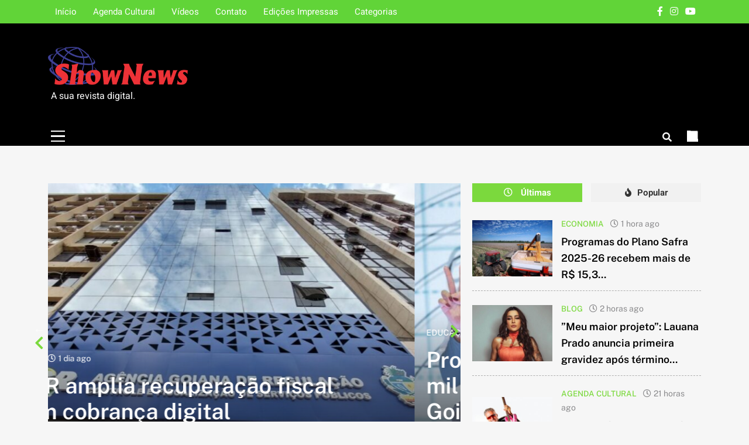

--- FILE ---
content_type: text/html; charset=UTF-8
request_url: https://revistashownews.com.br/blog/camara-de-goiania-conclui-testes-de-covid-19-com-53-casos-positivos-registrados/
body_size: 22771
content:
<!doctype html>
<html lang="pt-BR">
<head>
	<meta charset="UTF-8">
	<meta name="viewport" content="width=device-width, initial-scale=1">
	<link rel="profile" href="https://gmpg.org/xfn/11">
	<title>Câmara de Goiânia conclui testes de Covid-19 com 53 casos positivos registrados</title>
<meta name='robots' content='max-image-preview:large' />
<link rel='dns-prefetch' href='//www.googletagmanager.com' />
<link rel='dns-prefetch' href='//pagead2.googlesyndication.com' />
<link rel="alternate" type="application/rss+xml" title="Feed para  &raquo;" href="https://revistashownews.com.br/feed/" />
<link rel="alternate" type="application/rss+xml" title="Feed de comentários para  &raquo;" href="https://revistashownews.com.br/comments/feed/" />
<link rel="alternate" type="application/rss+xml" title="Feed de comentários para  &raquo; Câmara de Goiânia conclui testes de Covid-19 com 53 casos positivos registrados" href="https://revistashownews.com.br/blog/camara-de-goiania-conclui-testes-de-covid-19-com-53-casos-positivos-registrados/feed/" />
<script>
window._wpemojiSettings = {"baseUrl":"https:\/\/s.w.org\/images\/core\/emoji\/14.0.0\/72x72\/","ext":".png","svgUrl":"https:\/\/s.w.org\/images\/core\/emoji\/14.0.0\/svg\/","svgExt":".svg","source":{"concatemoji":"https:\/\/revistashownews.com.br\/wp-includes\/js\/wp-emoji-release.min.js?ver=6.4.7"}};
/*! This file is auto-generated */
!function(i,n){var o,s,e;function c(e){try{var t={supportTests:e,timestamp:(new Date).valueOf()};sessionStorage.setItem(o,JSON.stringify(t))}catch(e){}}function p(e,t,n){e.clearRect(0,0,e.canvas.width,e.canvas.height),e.fillText(t,0,0);var t=new Uint32Array(e.getImageData(0,0,e.canvas.width,e.canvas.height).data),r=(e.clearRect(0,0,e.canvas.width,e.canvas.height),e.fillText(n,0,0),new Uint32Array(e.getImageData(0,0,e.canvas.width,e.canvas.height).data));return t.every(function(e,t){return e===r[t]})}function u(e,t,n){switch(t){case"flag":return n(e,"\ud83c\udff3\ufe0f\u200d\u26a7\ufe0f","\ud83c\udff3\ufe0f\u200b\u26a7\ufe0f")?!1:!n(e,"\ud83c\uddfa\ud83c\uddf3","\ud83c\uddfa\u200b\ud83c\uddf3")&&!n(e,"\ud83c\udff4\udb40\udc67\udb40\udc62\udb40\udc65\udb40\udc6e\udb40\udc67\udb40\udc7f","\ud83c\udff4\u200b\udb40\udc67\u200b\udb40\udc62\u200b\udb40\udc65\u200b\udb40\udc6e\u200b\udb40\udc67\u200b\udb40\udc7f");case"emoji":return!n(e,"\ud83e\udef1\ud83c\udffb\u200d\ud83e\udef2\ud83c\udfff","\ud83e\udef1\ud83c\udffb\u200b\ud83e\udef2\ud83c\udfff")}return!1}function f(e,t,n){var r="undefined"!=typeof WorkerGlobalScope&&self instanceof WorkerGlobalScope?new OffscreenCanvas(300,150):i.createElement("canvas"),a=r.getContext("2d",{willReadFrequently:!0}),o=(a.textBaseline="top",a.font="600 32px Arial",{});return e.forEach(function(e){o[e]=t(a,e,n)}),o}function t(e){var t=i.createElement("script");t.src=e,t.defer=!0,i.head.appendChild(t)}"undefined"!=typeof Promise&&(o="wpEmojiSettingsSupports",s=["flag","emoji"],n.supports={everything:!0,everythingExceptFlag:!0},e=new Promise(function(e){i.addEventListener("DOMContentLoaded",e,{once:!0})}),new Promise(function(t){var n=function(){try{var e=JSON.parse(sessionStorage.getItem(o));if("object"==typeof e&&"number"==typeof e.timestamp&&(new Date).valueOf()<e.timestamp+604800&&"object"==typeof e.supportTests)return e.supportTests}catch(e){}return null}();if(!n){if("undefined"!=typeof Worker&&"undefined"!=typeof OffscreenCanvas&&"undefined"!=typeof URL&&URL.createObjectURL&&"undefined"!=typeof Blob)try{var e="postMessage("+f.toString()+"("+[JSON.stringify(s),u.toString(),p.toString()].join(",")+"));",r=new Blob([e],{type:"text/javascript"}),a=new Worker(URL.createObjectURL(r),{name:"wpTestEmojiSupports"});return void(a.onmessage=function(e){c(n=e.data),a.terminate(),t(n)})}catch(e){}c(n=f(s,u,p))}t(n)}).then(function(e){for(var t in e)n.supports[t]=e[t],n.supports.everything=n.supports.everything&&n.supports[t],"flag"!==t&&(n.supports.everythingExceptFlag=n.supports.everythingExceptFlag&&n.supports[t]);n.supports.everythingExceptFlag=n.supports.everythingExceptFlag&&!n.supports.flag,n.DOMReady=!1,n.readyCallback=function(){n.DOMReady=!0}}).then(function(){return e}).then(function(){var e;n.supports.everything||(n.readyCallback(),(e=n.source||{}).concatemoji?t(e.concatemoji):e.wpemoji&&e.twemoji&&(t(e.twemoji),t(e.wpemoji)))}))}((window,document),window._wpemojiSettings);
</script>
<style id='wp-emoji-styles-inline-css'>

	img.wp-smiley, img.emoji {
		display: inline !important;
		border: none !important;
		box-shadow: none !important;
		height: 1em !important;
		width: 1em !important;
		margin: 0 0.07em !important;
		vertical-align: -0.1em !important;
		background: none !important;
		padding: 0 !important;
	}
</style>
<link rel='stylesheet' id='wp-block-library-css' href='https://revistashownews.com.br/wp-includes/css/dist/block-library/style.min.css?ver=6.4.7' media='all' />
<style id='classic-theme-styles-inline-css'>
/*! This file is auto-generated */
.wp-block-button__link{color:#fff;background-color:#32373c;border-radius:9999px;box-shadow:none;text-decoration:none;padding:calc(.667em + 2px) calc(1.333em + 2px);font-size:1.125em}.wp-block-file__button{background:#32373c;color:#fff;text-decoration:none}
</style>
<style id='global-styles-inline-css'>
body{--wp--preset--color--black: #000000;--wp--preset--color--cyan-bluish-gray: #abb8c3;--wp--preset--color--white: #ffffff;--wp--preset--color--pale-pink: #f78da7;--wp--preset--color--vivid-red: #cf2e2e;--wp--preset--color--luminous-vivid-orange: #ff6900;--wp--preset--color--luminous-vivid-amber: #fcb900;--wp--preset--color--light-green-cyan: #7bdcb5;--wp--preset--color--vivid-green-cyan: #00d084;--wp--preset--color--pale-cyan-blue: #8ed1fc;--wp--preset--color--vivid-cyan-blue: #0693e3;--wp--preset--color--vivid-purple: #9b51e0;--wp--preset--gradient--vivid-cyan-blue-to-vivid-purple: linear-gradient(135deg,rgba(6,147,227,1) 0%,rgb(155,81,224) 100%);--wp--preset--gradient--light-green-cyan-to-vivid-green-cyan: linear-gradient(135deg,rgb(122,220,180) 0%,rgb(0,208,130) 100%);--wp--preset--gradient--luminous-vivid-amber-to-luminous-vivid-orange: linear-gradient(135deg,rgba(252,185,0,1) 0%,rgba(255,105,0,1) 100%);--wp--preset--gradient--luminous-vivid-orange-to-vivid-red: linear-gradient(135deg,rgba(255,105,0,1) 0%,rgb(207,46,46) 100%);--wp--preset--gradient--very-light-gray-to-cyan-bluish-gray: linear-gradient(135deg,rgb(238,238,238) 0%,rgb(169,184,195) 100%);--wp--preset--gradient--cool-to-warm-spectrum: linear-gradient(135deg,rgb(74,234,220) 0%,rgb(151,120,209) 20%,rgb(207,42,186) 40%,rgb(238,44,130) 60%,rgb(251,105,98) 80%,rgb(254,248,76) 100%);--wp--preset--gradient--blush-light-purple: linear-gradient(135deg,rgb(255,206,236) 0%,rgb(152,150,240) 100%);--wp--preset--gradient--blush-bordeaux: linear-gradient(135deg,rgb(254,205,165) 0%,rgb(254,45,45) 50%,rgb(107,0,62) 100%);--wp--preset--gradient--luminous-dusk: linear-gradient(135deg,rgb(255,203,112) 0%,rgb(199,81,192) 50%,rgb(65,88,208) 100%);--wp--preset--gradient--pale-ocean: linear-gradient(135deg,rgb(255,245,203) 0%,rgb(182,227,212) 50%,rgb(51,167,181) 100%);--wp--preset--gradient--electric-grass: linear-gradient(135deg,rgb(202,248,128) 0%,rgb(113,206,126) 100%);--wp--preset--gradient--midnight: linear-gradient(135deg,rgb(2,3,129) 0%,rgb(40,116,252) 100%);--wp--preset--font-size--small: 13px;--wp--preset--font-size--medium: 20px;--wp--preset--font-size--large: 36px;--wp--preset--font-size--x-large: 42px;--wp--preset--spacing--20: 0.44rem;--wp--preset--spacing--30: 0.67rem;--wp--preset--spacing--40: 1rem;--wp--preset--spacing--50: 1.5rem;--wp--preset--spacing--60: 2.25rem;--wp--preset--spacing--70: 3.38rem;--wp--preset--spacing--80: 5.06rem;--wp--preset--shadow--natural: 6px 6px 9px rgba(0, 0, 0, 0.2);--wp--preset--shadow--deep: 12px 12px 50px rgba(0, 0, 0, 0.4);--wp--preset--shadow--sharp: 6px 6px 0px rgba(0, 0, 0, 0.2);--wp--preset--shadow--outlined: 6px 6px 0px -3px rgba(255, 255, 255, 1), 6px 6px rgba(0, 0, 0, 1);--wp--preset--shadow--crisp: 6px 6px 0px rgba(0, 0, 0, 1);}:where(.is-layout-flex){gap: 0.5em;}:where(.is-layout-grid){gap: 0.5em;}body .is-layout-flow > .alignleft{float: left;margin-inline-start: 0;margin-inline-end: 2em;}body .is-layout-flow > .alignright{float: right;margin-inline-start: 2em;margin-inline-end: 0;}body .is-layout-flow > .aligncenter{margin-left: auto !important;margin-right: auto !important;}body .is-layout-constrained > .alignleft{float: left;margin-inline-start: 0;margin-inline-end: 2em;}body .is-layout-constrained > .alignright{float: right;margin-inline-start: 2em;margin-inline-end: 0;}body .is-layout-constrained > .aligncenter{margin-left: auto !important;margin-right: auto !important;}body .is-layout-constrained > :where(:not(.alignleft):not(.alignright):not(.alignfull)){max-width: var(--wp--style--global--content-size);margin-left: auto !important;margin-right: auto !important;}body .is-layout-constrained > .alignwide{max-width: var(--wp--style--global--wide-size);}body .is-layout-flex{display: flex;}body .is-layout-flex{flex-wrap: wrap;align-items: center;}body .is-layout-flex > *{margin: 0;}body .is-layout-grid{display: grid;}body .is-layout-grid > *{margin: 0;}:where(.wp-block-columns.is-layout-flex){gap: 2em;}:where(.wp-block-columns.is-layout-grid){gap: 2em;}:where(.wp-block-post-template.is-layout-flex){gap: 1.25em;}:where(.wp-block-post-template.is-layout-grid){gap: 1.25em;}.has-black-color{color: var(--wp--preset--color--black) !important;}.has-cyan-bluish-gray-color{color: var(--wp--preset--color--cyan-bluish-gray) !important;}.has-white-color{color: var(--wp--preset--color--white) !important;}.has-pale-pink-color{color: var(--wp--preset--color--pale-pink) !important;}.has-vivid-red-color{color: var(--wp--preset--color--vivid-red) !important;}.has-luminous-vivid-orange-color{color: var(--wp--preset--color--luminous-vivid-orange) !important;}.has-luminous-vivid-amber-color{color: var(--wp--preset--color--luminous-vivid-amber) !important;}.has-light-green-cyan-color{color: var(--wp--preset--color--light-green-cyan) !important;}.has-vivid-green-cyan-color{color: var(--wp--preset--color--vivid-green-cyan) !important;}.has-pale-cyan-blue-color{color: var(--wp--preset--color--pale-cyan-blue) !important;}.has-vivid-cyan-blue-color{color: var(--wp--preset--color--vivid-cyan-blue) !important;}.has-vivid-purple-color{color: var(--wp--preset--color--vivid-purple) !important;}.has-black-background-color{background-color: var(--wp--preset--color--black) !important;}.has-cyan-bluish-gray-background-color{background-color: var(--wp--preset--color--cyan-bluish-gray) !important;}.has-white-background-color{background-color: var(--wp--preset--color--white) !important;}.has-pale-pink-background-color{background-color: var(--wp--preset--color--pale-pink) !important;}.has-vivid-red-background-color{background-color: var(--wp--preset--color--vivid-red) !important;}.has-luminous-vivid-orange-background-color{background-color: var(--wp--preset--color--luminous-vivid-orange) !important;}.has-luminous-vivid-amber-background-color{background-color: var(--wp--preset--color--luminous-vivid-amber) !important;}.has-light-green-cyan-background-color{background-color: var(--wp--preset--color--light-green-cyan) !important;}.has-vivid-green-cyan-background-color{background-color: var(--wp--preset--color--vivid-green-cyan) !important;}.has-pale-cyan-blue-background-color{background-color: var(--wp--preset--color--pale-cyan-blue) !important;}.has-vivid-cyan-blue-background-color{background-color: var(--wp--preset--color--vivid-cyan-blue) !important;}.has-vivid-purple-background-color{background-color: var(--wp--preset--color--vivid-purple) !important;}.has-black-border-color{border-color: var(--wp--preset--color--black) !important;}.has-cyan-bluish-gray-border-color{border-color: var(--wp--preset--color--cyan-bluish-gray) !important;}.has-white-border-color{border-color: var(--wp--preset--color--white) !important;}.has-pale-pink-border-color{border-color: var(--wp--preset--color--pale-pink) !important;}.has-vivid-red-border-color{border-color: var(--wp--preset--color--vivid-red) !important;}.has-luminous-vivid-orange-border-color{border-color: var(--wp--preset--color--luminous-vivid-orange) !important;}.has-luminous-vivid-amber-border-color{border-color: var(--wp--preset--color--luminous-vivid-amber) !important;}.has-light-green-cyan-border-color{border-color: var(--wp--preset--color--light-green-cyan) !important;}.has-vivid-green-cyan-border-color{border-color: var(--wp--preset--color--vivid-green-cyan) !important;}.has-pale-cyan-blue-border-color{border-color: var(--wp--preset--color--pale-cyan-blue) !important;}.has-vivid-cyan-blue-border-color{border-color: var(--wp--preset--color--vivid-cyan-blue) !important;}.has-vivid-purple-border-color{border-color: var(--wp--preset--color--vivid-purple) !important;}.has-vivid-cyan-blue-to-vivid-purple-gradient-background{background: var(--wp--preset--gradient--vivid-cyan-blue-to-vivid-purple) !important;}.has-light-green-cyan-to-vivid-green-cyan-gradient-background{background: var(--wp--preset--gradient--light-green-cyan-to-vivid-green-cyan) !important;}.has-luminous-vivid-amber-to-luminous-vivid-orange-gradient-background{background: var(--wp--preset--gradient--luminous-vivid-amber-to-luminous-vivid-orange) !important;}.has-luminous-vivid-orange-to-vivid-red-gradient-background{background: var(--wp--preset--gradient--luminous-vivid-orange-to-vivid-red) !important;}.has-very-light-gray-to-cyan-bluish-gray-gradient-background{background: var(--wp--preset--gradient--very-light-gray-to-cyan-bluish-gray) !important;}.has-cool-to-warm-spectrum-gradient-background{background: var(--wp--preset--gradient--cool-to-warm-spectrum) !important;}.has-blush-light-purple-gradient-background{background: var(--wp--preset--gradient--blush-light-purple) !important;}.has-blush-bordeaux-gradient-background{background: var(--wp--preset--gradient--blush-bordeaux) !important;}.has-luminous-dusk-gradient-background{background: var(--wp--preset--gradient--luminous-dusk) !important;}.has-pale-ocean-gradient-background{background: var(--wp--preset--gradient--pale-ocean) !important;}.has-electric-grass-gradient-background{background: var(--wp--preset--gradient--electric-grass) !important;}.has-midnight-gradient-background{background: var(--wp--preset--gradient--midnight) !important;}.has-small-font-size{font-size: var(--wp--preset--font-size--small) !important;}.has-medium-font-size{font-size: var(--wp--preset--font-size--medium) !important;}.has-large-font-size{font-size: var(--wp--preset--font-size--large) !important;}.has-x-large-font-size{font-size: var(--wp--preset--font-size--x-large) !important;}
.wp-block-navigation a:where(:not(.wp-element-button)){color: inherit;}
:where(.wp-block-post-template.is-layout-flex){gap: 1.25em;}:where(.wp-block-post-template.is-layout-grid){gap: 1.25em;}
:where(.wp-block-columns.is-layout-flex){gap: 2em;}:where(.wp-block-columns.is-layout-grid){gap: 2em;}
.wp-block-pullquote{font-size: 1.5em;line-height: 1.6;}
</style>
<link rel='stylesheet' id='fontawesome-css' href='https://revistashownews.com.br/wp-content/themes/local-news-pro/assets/lib/fontawesome/css/all.min.css?ver=5.15.3' media='all' />
<link rel='stylesheet' id='slick-css' href='https://revistashownews.com.br/wp-content/themes/local-news-pro/assets/lib/slick/slick.css?ver=1.8.1' media='all' />
<link rel='stylesheet' id='aos-css' href='https://revistashownews.com.br/wp-content/themes/local-news-pro/assets/lib/aos/aos.css?ver=1.1.9' media='all' />
<link rel='stylesheet' id='local-news-typo-fonts-css' href='https://revistashownews.com.br/wp-content/fonts/a8b0de099d2a561601b39f26348985d6.css' media='all' />
<link rel='stylesheet' id='local-news-style-css' href='https://revistashownews.com.br/wp-content/themes/local-news-pro/style.css?ver=1.1.9' media='all' />
<style id='local-news-style-inline-css'>
body.ln_main_body{ --ln-global-preset-color-1: #36c059;}
 body.ln_main_body{ --ln-global-preset-color-2: #f4be3e;}
 body.ln_main_body{ --ln-global-preset-color-3: #d95f3d;}
 body.ln_main_body{ --ln-global-preset-color-4: #000000;}
 body.ln_main_body{ --ln-global-preset-color-5: #545454;}
 body.ln_main_body{ --ln-global-preset-color-6: #333333;}
 body.ln_main_body{ --ln-global-preset-gradient-color-1: linear-gradient(90deg, #c2113c 0%, #f4be3e 100%);}
 body.ln_main_body{ --ln-global-preset-gradient-color-2: linear-gradient(90deg, #ffafbd 0%, #ffc3a0 100%);}
 body.ln_main_body{ --ln-global-preset-gradient-color-3: linear-gradient(90deg, #2193b0 0%, #6dd5ed 100%);}
 body.ln_main_body{ --ln-global-preset-gradient-color-4: linear-gradient(90deg, #cc2b5e 0%, #753a88 100%);}
 body.ln_main_body{ --ln-global-preset-gradient-color-5: linear-gradient(90deg, #ee9ca7 0%, #ffdde1 100%);}
 body.ln_main_body{ --ln-global-preset-gradient-color-6: linear-gradient(90deg, #42275a 0%, #734b6d 100%);}
.ln_font_typography { --header-padding: 35px;} .ln_font_typography { --header-padding-tablet: 30px;} .ln_font_typography { --header-padding-smartphone: 30px;}.ln_main_body #full-width-section{ background: #fff8e8}.ln_main_body #full-width-section .row{ background: #ffffff}.ln_main_body #bottom-full-width-section{ background: #f1f1f1}.ln_font_typography .site-header.layout--default .top-header{ background: #61d438}.ln_font_typography nav.main-navigation ul.menu, .ln_main_body nav.main-navigation ul.nav-menu{ border-color: ;}.ln_font_typography nav.main-navigation ul.menu, .ln_main_body nav.main-navigation ul.nav-menu li{ border-color: ;}#full-width-section{ margin: 0px 0px 0px 0px; }@media(max-width: 940px) { #full-width-section{ margin: 0px 0px 0px 0px; } }
@media(max-width: 610px) { #full-width-section{ margin: 0px 0px 0px 0px; } }
#full-width-section .ln-container .row{ padding: 20px 20px 20px 20px; }@media(max-width: 940px) { #full-width-section .ln-container .row{ padding: 20px 20px 20px 20px; } }
@media(max-width: 610px) { #full-width-section .ln-container .row{ padding: 20px 20px 20px 20px; } }
#leftc-rights-section{ margin: 0px 0px 0px 0px; }@media(max-width: 940px) { #leftc-rights-section{ margin: 0px 0px 0px 0px; } }
@media(max-width: 610px) { #leftc-rights-section{ margin: 0px 0px 0px 0px; } }
#leftc-rights-section .ln-container .row .primary-content, #leftc-rights-section .ln-container .row .secondary-sidebar .widget { padding: 20px 20px 20px 20px; }@media(max-width: 940px) { #leftc-rights-section .ln-container .row .primary-content, #leftc-rights-section .ln-container .row .secondary-sidebar .widget { padding: 20px 20px 20px 20px; } }
@media(max-width: 610px) { #leftc-rights-section .ln-container .row .primary-content, #leftc-rights-section .ln-container .row .secondary-sidebar .widget { padding: 20px 20px 20px 20px; } }
#lefts-rightc-section{ margin: 0px 0px 0px 0px; }@media(max-width: 940px) { #lefts-rightc-section{ margin: 0px 0px 0px 0px; } }
@media(max-width: 610px) { #lefts-rightc-section{ margin: 0px 0px 0px 0px; } }
#lefts-rightc-section .ln-container .row .primary-content, #lefts-rightc-section .ln-container .row .secondary-sidebar .widget  { padding: 20px 20px 20px 20px; }@media(max-width: 940px) { #lefts-rightc-section .ln-container .row .primary-content, #lefts-rightc-section .ln-container .row .secondary-sidebar .widget  { padding: 20px 20px 20px 20px; } }
@media(max-width: 610px) { #lefts-rightc-section .ln-container .row .primary-content, #lefts-rightc-section .ln-container .row .secondary-sidebar .widget  { padding: 20px 20px 20px 20px; } }
#bottom-full-width-section{ margin: 0px 0px 0px 0px; }@media(max-width: 940px) { #bottom-full-width-section{ margin: 0px 0px 0px 0px; } }
@media(max-width: 610px) { #bottom-full-width-section{ margin: 0px 0px 0px 0px; } }
#bottom-full-width-section .ln-container .row{ padding: 20px 20px 20px 20px; }@media(max-width: 940px) { #bottom-full-width-section .ln-container .row{ padding: 20px 20px 20px 20px; } }
@media(max-width: 610px) { #bottom-full-width-section .ln-container .row{ padding: 20px 20px 20px 20px; } }
body .post-link-button{ padding: 6px 6px 6px 6px; }@media(max-width: 940px) { body .post-link-button{ padding: 4px 4px 4px 4px; } }
@media(max-width: 610px) { body .post-link-button{ padding: 2px 2px 2px 2px; } }
.ln_font_typography { --site-title-family : Heebo; }
.ln_font_typography { --site-title-weight : 700; }
.ln_font_typography { --site-title-texttransform : unset; }
.ln_font_typography { --site-title-textdecoration : none; }
.ln_font_typography { --site-title-size : 45px; }
.ln_font_typography { --site-title-size-tab : 43px; }
.ln_font_typography { --site-title-size-mobile : 40px; }
.ln_font_typography { --site-title-lineheight : 45px; }
.ln_font_typography { --site-title-lineheight-tab : 42px; }
.ln_font_typography { --site-title-lineheight-mobile : 40px; }
.ln_font_typography { --site-title-letterspacing : 0px; }
.ln_font_typography { --site-title-letterspacing-tab : 0px; }
.ln_font_typography { --site-title-letterspacing-mobile : 0px; }
.ln_font_typography { --block-title-family : Heebo; }
.ln_font_typography { --block-title-weight : 600; }
.ln_font_typography { --block-title-texttransform : unset; }
.ln_font_typography { --block-title-textdecoration : none; }
.ln_font_typography { --block-title-size : 30px; }
.ln_font_typography { --block-title-size-tab : 28px; }
.ln_font_typography { --block-title-size-mobile : 26px; }
.ln_font_typography { --block-title-lineheight : 48px; }
.ln_font_typography { --block-title-lineheight-tab : 46px; }
.ln_font_typography { --block-title-lineheight-mobile : 39px; }
.ln_font_typography { --block-title-letterspacing : 0px; }
.ln_font_typography { --block-title-letterspacing-tab : 0px; }
.ln_font_typography { --block-title-letterspacing-mobile : 0px; }
.ln_font_typography { --post-title-family : Public Sans; }
.ln_font_typography { --post-title-weight : 600; }
.ln_font_typography { --post-title-texttransform : unset; }
.ln_font_typography { --post-title-textdecoration : none; }
.ln_font_typography { --post-title-size : 22px; }
.ln_font_typography { --post-title-size-tab : 20px; }
.ln_font_typography { --post-title-size-mobile : 20px; }
.ln_font_typography { --post-title-lineheight : 28px; }
.ln_font_typography { --post-title-lineheight-tab : 28px; }
.ln_font_typography { --post-title-lineheight-mobile : 28px; }
.ln_font_typography { --post-title-letterspacing : 0px; }
.ln_font_typography { --post-title-letterspacing-tab : 0px; }
.ln_font_typography { --post-title-letterspacing-mobile : 0px; }
.ln_font_typography { --meta-family : Public Sans; }
.ln_font_typography { --meta-weight : 400; }
.ln_font_typography { --meta-texttransform : unset; }
.ln_font_typography { --meta-textdecoration : none; }
.ln_font_typography { --meta-size : 14px; }
.ln_font_typography { --meta-size-tab : 14px; }
.ln_font_typography { --meta-size-mobile : 14px; }
.ln_font_typography { --meta-lineheight : 20px; }
.ln_font_typography { --meta-lineheight-tab : 20px; }
.ln_font_typography { --meta-lineheight-mobile : 20px; }
.ln_font_typography { --meta-letterspacing : 0px; }
.ln_font_typography { --meta-letterspacing-tab : 0px; }
.ln_font_typography { --meta-letterspacing-mobile : 0px; }
.ln_font_typography { --content-family : Heebo; }
.ln_font_typography { --content-weight : 400; }
.ln_font_typography { --content-texttransform : unset; }
.ln_font_typography { --content-textdecoration : none; }
.ln_font_typography { --content-size : 16px; }
.ln_font_typography { --content-size-tab : 16px; }
.ln_font_typography { --content-size-mobile : 16px; }
.ln_font_typography { --content-lineheight : 24px; }
.ln_font_typography { --content-lineheight-tab : 24px; }
.ln_font_typography { --content-lineheight-mobile : 24px; }
.ln_font_typography { --content-letterspacing : 0px; }
.ln_font_typography { --content-letterspacing-tab : 0px; }
.ln_font_typography { --content-letterspacing-mobile : 0px; }
.ln_font_typography { --menu-family : Public Sans; }
.ln_font_typography { --menu-weight : 500; }
.ln_font_typography { --menu-texttransform : uppercase; }
.ln_font_typography { --menu-textdecoration : none; }
.ln_font_typography { --menu-size : 16px; }
.ln_font_typography { --menu-size-tab : 16px; }
.ln_font_typography { --menu-size-mobile : 16px; }
.ln_font_typography { --menu-lineheight : 24px; }
.ln_font_typography { --menu-lineheight-tab : 24px; }
.ln_font_typography { --menu-lineheight-mobile : 24px; }
.ln_font_typography { --menu-letterspacing : 0px; }
.ln_font_typography { --menu-letterspacing-tab : 0px; }
.ln_font_typography { --menu-letterspacing-mobile : 0px; }
.ln_font_typography { --submenu-family : Public Sans; }
.ln_font_typography { --submenu-weight : 500; }
.ln_font_typography { --submenu-texttransform : uppercase; }
.ln_font_typography { --submenu-textdecoration : none; }
.ln_font_typography { --submenu-size : 15px; }
.ln_font_typography { --submenu-size-tab : 15px; }
.ln_font_typography { --submenu-size-mobile : 15px; }
.ln_font_typography { --submenu-lineheight : 24px; }
.ln_font_typography { --submenu-lineheight-tab : 24px; }
.ln_font_typography { --submenu-lineheight-mobile : 24px; }
.ln_font_typography { --submenu-letterspacing : 0px; }
.ln_font_typography { --submenu-letterspacing-tab : 0px; }
.ln_font_typography { --submenu-letterspacing-mobile : 0px; }
.ln_font_typography { --single-title-family : Heebo; }
.ln_font_typography { --single-title-weight : 600; }
.ln_font_typography { --single-title-texttransform : uppercase; }
.ln_font_typography { --single-title-textdecoration : none; }
.ln_font_typography { --single-title-size : 34px; }
.ln_font_typography { --single-title-size-tab : 32px; }
.ln_font_typography { --single-title-size-mobile : 30px; }
.ln_font_typography { --single-title-lineheight : 40px; }
.ln_font_typography { --single-title-lineheight-tab : 40px; }
.ln_font_typography { --single-title-lineheight-mobile : 35px; }
.ln_font_typography { --single-title-letterspacing : 0px; }
.ln_font_typography { --single-title-letterspacing-tab : 0px; }
.ln_font_typography { --single-title-letterspacing-mobile : 0px; }
.ln_font_typography { --single-meta-family : Heebo; }
.ln_font_typography { --single-meta-weight : 400; }
.ln_font_typography { --single-meta-texttransform : unset; }
.ln_font_typography { --single-meta-textdecoration : none; }
.ln_font_typography { --single-meta-size : 14px; }
.ln_font_typography { --single-meta-size-tab : 14px; }
.ln_font_typography { --single-meta-size-mobile : 13px; }
.ln_font_typography { --single-meta-lineheight : 22px; }
.ln_font_typography { --single-meta-lineheight-tab : 22px; }
.ln_font_typography { --single-meta-lineheight-mobile : 22px; }
.ln_font_typography { --single-meta-letterspacing : 0px; }
.ln_font_typography { --single-meta-letterspacing-tab : 0px; }
.ln_font_typography { --single-meta-letterspacing-mobile : 0px; }
.ln_font_typography { --single-content-family : Public Sans; }
.ln_font_typography { --single-content-weight : 400; }
.ln_font_typography { --single-content-texttransform : unset; }
.ln_font_typography { --single-content-textdecoration : none; }
.ln_font_typography { --single-content-size : 16px; }
.ln_font_typography { --single-content-size-tab : 16px; }
.ln_font_typography { --single-content-size-mobile : 16px; }
.ln_font_typography { --single-content-lineheight : 22px; }
.ln_font_typography { --single-content-lineheight-tab : 22px; }
.ln_font_typography { --single-content-lineheight-mobile : 22px; }
.ln_font_typography { --single-content-letterspacing : 0px; }
.ln_font_typography { --single-content-letterspacing-tab : 0px; }
.ln_font_typography { --single-content-letterspacing-mobile : 0px; }
.ln_font_typography { --header-one-family : Public Sans; }
.ln_font_typography { --header-one-weight : 700; }
.ln_font_typography { --header-one-texttransform : unset; }
.ln_font_typography { --header-one-textdecoration : none; }
.ln_font_typography { --header-one-size : 38px; }
.ln_font_typography { --header-one-size-tab : 32px; }
.ln_font_typography { --header-one-size-mobile : 32px; }
.ln_font_typography { --header-one-lineheight : 42px; }
.ln_font_typography { --header-one-lineheight-tab : 32px; }
.ln_font_typography { --header-one-lineheight-mobile : 32px; }
.ln_font_typography { --header-one-letterspacing : 0px; }
.ln_font_typography { --header-one-letterspacing-tab : 0px; }
.ln_font_typography { --header-one-letterspacing-mobile : 0px; }
.ln_font_typography { --header-two-family : Public Sans; }
.ln_font_typography { --header-two-weight : 700; }
.ln_font_typography { --header-two-texttransform : unset; }
.ln_font_typography { --header-two-textdecoration : none; }
.ln_font_typography { --header-two-size : 24px; }
.ln_font_typography { --header-two-size-tab : 22px; }
.ln_font_typography { --header-two-size-mobile : 22px; }
.ln_font_typography { --header-two-lineheight : 28px; }
.ln_font_typography { --header-two-lineheight-tab : 26px; }
.ln_font_typography { --header-two-lineheight-mobile : 24px; }
.ln_font_typography { --header-two-letterspacing : 0px; }
.ln_font_typography { --header-two-letterspacing-tab : 0px; }
.ln_font_typography { --header-two-letterspacing-mobile : 0px; }
.ln_font_typography { --header-three-family : Public Sans; }
.ln_font_typography { --header-three-weight : 600; }
.ln_font_typography { --header-three-texttransform : unset; }
.ln_font_typography { --header-three-textdecoration : none; }
.ln_font_typography { --header-three-size : 20px; }
.ln_font_typography { --header-three-size-tab : 20px; }
.ln_font_typography { --header-three-size-mobile : 20px; }
.ln_font_typography { --header-three-lineheight : 22px; }
.ln_font_typography { --header-three-lineheight-tab : 22px; }
.ln_font_typography { --header-three-lineheight-mobile : 22px; }
.ln_font_typography { --header-three-letterspacing : 0px; }
.ln_font_typography { --header-three-letterspacing-tab : 0px; }
.ln_font_typography { --header-three-letterspacing-mobile : 0px; }
.ln_font_typography { --header-four-family : Public Sans; }
.ln_font_typography { --header-four-weight : 600; }
.ln_font_typography { --header-four-texttransform : unset; }
.ln_font_typography { --header-four-textdecoration : none; }
.ln_font_typography { --header-four-size : 18px; }
.ln_font_typography { --header-four-size-tab : 18px; }
.ln_font_typography { --header-four-size-mobile : 18px; }
.ln_font_typography { --header-four-lineheight : 20px; }
.ln_font_typography { --header-four-lineheight-tab : 20px; }
.ln_font_typography { --header-four-lineheight-mobile : 20px; }
.ln_font_typography { --header-four-letterspacing : 0px; }
.ln_font_typography { --header-four-letterspacing-tab : 0px; }
.ln_font_typography { --header-four-letterspacing-mobile : 0px; }
.ln_font_typography { --header-five-family : Public Sans; }
.ln_font_typography { --header-five-weight : 600; }
.ln_font_typography { --header-five-texttransform : unset; }
.ln_font_typography { --header-five-textdecoration : none; }
.ln_font_typography { --header-five-size : 16px; }
.ln_font_typography { --header-five-size-tab : 16px; }
.ln_font_typography { --header-five-size-mobile : 16px; }
.ln_font_typography { --header-five-lineheight : 20px; }
.ln_font_typography { --header-five-lineheight-tab : 20px; }
.ln_font_typography { --header-five-lineheight-mobile : 20px; }
.ln_font_typography { --header-five-letterspacing : 0px; }
.ln_font_typography { --header-five-letterspacing-tab : 0px; }
.ln_font_typography { --header-five-letterspacing-mobile : 0px; }
.ln_font_typography { --header-six-family : Public Sans; }
.ln_font_typography { --header-six-weight : 500; }
.ln_font_typography { --header-six-texttransform : unset; }
.ln_font_typography { --header-six-textdecoration : none; }
.ln_font_typography { --header-six-size : 15px; }
.ln_font_typography { --header-six-size-tab : 15px; }
.ln_font_typography { --header-six-size-mobile : 15px; }
.ln_font_typography { --header-six-lineheight : 18px; }
.ln_font_typography { --header-six-lineheight-tab : 18px; }
.ln_font_typography { --header-six-lineheight-mobile : 18px; }
.ln_font_typography { --header-six-letterspacing : 0px; }
.ln_font_typography { --header-six-letterspacing-tab : 0px; }
.ln_font_typography { --header-six-letterspacing-mobile : 0px; }
body .site-branding img.custom-logo{ width: 239px; }@media(max-width: 940px) { body .site-branding img.custom-logo{ width: 200px; } }
@media(max-width: 610px) { body .site-branding img.custom-logo{ width: 200px; } }
.ln_font_typography .main-navigation ul.menu ul li, .ln_font_typography  .main-navigation ul.nav-menu ul li,.ln_font_typography .main-navigation ul.menu ul, .ln_font_typography .main-navigation ul.nav-menu ul{ border-color: ;}.ln_font_typography .main-navigation ul.menu ul li, .ln_font_typography  .main-navigation ul.nav-menu ul li,.ln_font_typography .main-navigation ul.menu ul, .ln_font_typography .main-navigation ul.nav-menu ul li{ border-color: ;}.ln_main_body #ln_menu_burger span { background-color: #fff }.ln_main_body .menu_txt { color: #fff }.ln_main_body { --breadcrumb-background-color: #ffffff}.ln_main_body { --site-bk-color: #f6f6f6}.ln_font_typography  { --move-to-top-background-color: #6aed79;}.ln_font_typography  { --move-to-top-background-color-hover : #d95f3d; }.ln_font_typography  { --move-to-top-color: #fff;}.ln_font_typography  { --move-to-top-color-hover : #000; } body.ln_main_body{ --breadcrumb-text-color: #000;} body.local_news_dark_mode{ --breadcrumb-text-color: #000;}.ln_font_typography  { --top-header-menu-color: #fffefe;}.ads-banner{ display : none;}@media(max-width: 940px) and (min-width:611px) { .ads-banner{ display : none;} }@media(max-width: 610px) { .ads-banner{ display : none;} }body #ln-scroll-to-top{ padding: 8px 20px 8px 20px; }@media(max-width: 940px) { body #ln-scroll-to-top{ padding: 8px 20px 8px 20px; } }
@media(max-width: 610px) { body #ln-scroll-to-top{ padding: 8px 20px 8px 20px; } }
@media(max-width: 610px) { body #ln-scroll-to-top.show{ display : none;} }body #ln-scroll-to-top{ border: 1px none #000000;}body .menu-section{ border-bottom: 1px none #000;}body .post-link-button{ border: 1px none #000;}body.ln_main_body{ --readmore-button-font-size: 14px;}
body.ln_main_body{ --readmore-button-font-size-tablet: 14px;}
body.ln_main_body{ --readmore-button-font-size-smartphone: 12px;}
body.ln_main_body{ --move-to-top-font-size: 16px;}
body.ln_main_body{ --move-to-top-font-size-tablet: 14px;}
body.ln_main_body{ --move-to-top-font-size-smartphone: 12px;}
body .site-footer.dark_bk{ border-top: 1px solid #54fd62;} body.ln_main_body{ --theme-color-red: #7bd93d;} body.local_news_dark_mode{ --theme-color-red: #7bd93d;} body.ln_main_body{ --menu-color-active: #fff;} body.local_news_dark_mode{ --menu-color-active: #fff;}.ln_font_typography  { --sidebar-toggle-color: #f8f8f8;}.ln_font_typography  { --sidebar-toggle-color-hover : #50d93d; }.ln_font_typography  { --search-color: #f8f8f8;}.ln_font_typography  { --search-color-hover : #65d93d; }body .site-footer .bottom-footer{ background: #7fce42}.ln_font_typography  { --footer-text-color: #fff;}.ln_font_typography  { --footer-text-color-hover : #fff; }.ln_main_body .site-footer .site-info { color: #8a8a8a }body #ln-scroll-to-top.show:hover { border-color: #d95f3d }
</style>
<link rel='stylesheet' id='local-news-main-style-css' href='https://revistashownews.com.br/wp-content/themes/local-news-pro/assets/css/main.css?ver=1.1.9' media='all' />
<link rel='stylesheet' id='local-news-loader-style-css' href='https://revistashownews.com.br/wp-content/themes/local-news-pro/assets/css/loader.css?ver=1.1.9' media='all' />
<link rel='stylesheet' id='local-news-responsive-style-css' href='https://revistashownews.com.br/wp-content/themes/local-news-pro/assets/css/responsive.css?ver=1.1.9' media='all' />
<link rel='stylesheet' id='elementor-icons-ekiticons-css' href='https://revistashownews.com.br/wp-content/plugins/elementskit-lite/modules/elementskit-icon-pack/assets/css/ekiticons.css?ver=2.7.3' media='all' />
<link rel='stylesheet' id='ekit-widget-styles-css' href='https://revistashownews.com.br/wp-content/plugins/elementskit-lite/widgets/init/assets/css/widget-styles.css?ver=2.7.3' media='all' />
<link rel='stylesheet' id='ekit-responsive-css' href='https://revistashownews.com.br/wp-content/plugins/elementskit-lite/widgets/init/assets/css/responsive.css?ver=2.7.3' media='all' />
<script src="https://revistashownews.com.br/wp-includes/js/jquery/jquery.min.js?ver=3.7.1" id="jquery-core-js"></script>
<script src="https://revistashownews.com.br/wp-includes/js/jquery/jquery-migrate.min.js?ver=3.4.1" id="jquery-migrate-js"></script>

<!-- Snippet do Google Analytics adicionado pelo Site Kit -->
<script src="https://www.googletagmanager.com/gtag/js?id=GT-TQRVKCD" id="google_gtagjs-js" async></script>
<script id="google_gtagjs-js-after">
window.dataLayer = window.dataLayer || [];function gtag(){dataLayer.push(arguments);}
gtag('set', 'linker', {"domains":["revistashownews.com.br"]} );
gtag("js", new Date());
gtag("set", "developer_id.dZTNiMT", true);
gtag("config", "GT-TQRVKCD");
</script>

<!-- Finalizar o snippet do Google Analytics adicionado pelo Site Kit -->
<link rel="https://api.w.org/" href="https://revistashownews.com.br/wp-json/" /><link rel="alternate" type="application/json" href="https://revistashownews.com.br/wp-json/wp/v2/posts/3985" /><link rel="EditURI" type="application/rsd+xml" title="RSD" href="https://revistashownews.com.br/xmlrpc.php?rsd" />
<meta name="generator" content="WordPress 6.4.7" />
<link rel="canonical" href="https://revistashownews.com.br/blog/camara-de-goiania-conclui-testes-de-covid-19-com-53-casos-positivos-registrados/" />
<link rel='shortlink' href='https://revistashownews.com.br/?p=3985' />
<link rel="alternate" type="application/json+oembed" href="https://revistashownews.com.br/wp-json/oembed/1.0/embed?url=https%3A%2F%2Frevistashownews.com.br%2Fblog%2Fcamara-de-goiania-conclui-testes-de-covid-19-com-53-casos-positivos-registrados%2F" />
<link rel="alternate" type="text/xml+oembed" href="https://revistashownews.com.br/wp-json/oembed/1.0/embed?url=https%3A%2F%2Frevistashownews.com.br%2Fblog%2Fcamara-de-goiania-conclui-testes-de-covid-19-com-53-casos-positivos-registrados%2F&#038;format=xml" />
<meta name="generator" content="Site Kit by Google 1.107.0" /><link rel="pingback" href="https://revistashownews.com.br/xmlrpc.php">
<!-- Snippet do Google Adsense adicionado pelo Site Kit -->
<meta name="google-adsense-platform-account" content="ca-host-pub-2644536267352236">
<meta name="google-adsense-platform-domain" content="sitekit.withgoogle.com">
<!-- Finalizar o snippet do Google Adsense adicionado pelo Site Kit -->
<meta name="generator" content="Elementor 3.19.0; features: e_optimized_assets_loading, e_optimized_css_loading, additional_custom_breakpoints, block_editor_assets_optimize, e_image_loading_optimization; settings: css_print_method-external, google_font-enabled, font_display-swap">
<style>.recentcomments a{display:inline !important;padding:0 !important;margin:0 !important;}</style>		<style type="text/css">
							header .site-title a, header .site-title a:after  {
					color: #72ed42;
				}
				header .site-title a:hover {
					color: #d95f3d;
				}
								.site-description {
						color: #fff;
					}
						</style>
		
<!-- Snippet do Google Adsense adicionado pelo Site Kit -->
<script async src="https://pagead2.googlesyndication.com/pagead/js/adsbygoogle.js?client=ca-pub-4388227640208263&amp;host=ca-host-pub-2644536267352236" crossorigin="anonymous"></script>

<!-- Finalizar o snippet do Google Adsense adicionado pelo Site Kit -->
<link rel="icon" href="https://revistashownews.com.br/wp-content/uploads/2022/11/cropped-ShowNewsMusic-Logo-1x-1-32x32.png" sizes="32x32" />
<link rel="icon" href="https://revistashownews.com.br/wp-content/uploads/2022/11/cropped-ShowNewsMusic-Logo-1x-1-192x192.png" sizes="192x192" />
<link rel="apple-touch-icon" href="https://revistashownews.com.br/wp-content/uploads/2022/11/cropped-ShowNewsMusic-Logo-1x-1-180x180.png" />
<meta name="msapplication-TileImage" content="https://revistashownews.com.br/wp-content/uploads/2022/11/cropped-ShowNewsMusic-Logo-1x-1-270x270.png" />
</head>

<body class="post-template-default single single-post postid-3985 single-format-standard wp-custom-logo local-news-title-one local-news-image-hover--effect-one site-full-width--layout right-sidebar ln_main_body ln_font_typography elementor-default elementor-kit-5301" itemtype='https://schema.org/Blog' itemscope='itemscope'>
<div id="page" class="site">
	<a class="skip-link screen-reader-text" href="#primary">Skip to content</a>
		
	<header id="masthead" class="site-header layout--default layout--one">
		<div class="top-header"><div class="ln-container"><div class="row">         <div class="top-menu">
				<div class="menu-herald-main-container"><ul id="top-header-menu" class="menu"><li id="menu-item-5326" class="menu-item menu-item-type-custom menu-item-object-custom menu-item-home menu-item-5326"><a href="https://revistashownews.com.br">Início</a></li>
<li id="menu-item-2096" class="menu-item menu-item-type-taxonomy menu-item-object-category menu-item-2096"><a href="https://revistashownews.com.br/category/agenda-cultural/">Agenda Cultural</a></li>
<li id="menu-item-2350" class="menu-item menu-item-type-taxonomy menu-item-object-category menu-item-2350"><a href="https://revistashownews.com.br/category/videos/">Vídeos</a></li>
<li id="menu-item-1592" class="menu-item menu-item-type-post_type menu-item-object-page menu-item-1592"><a href="https://revistashownews.com.br/contato/">Contato</a></li>
<li id="menu-item-6399" class="menu-item menu-item-type-post_type menu-item-object-page menu-item-6399"><a href="https://revistashownews.com.br/edicoes-impressas/">Edições Impressas</a></li>
<li id="menu-item-17467" class="menu-item menu-item-type-custom menu-item-object-custom menu-item-17467"><a>Categorias</a></li>
</ul></div>			</div>
              <div class="social-icons-wrap">
           <div class="social-icons">					<a class="social-icon" href="" target="_blank"><i class="fab fa-facebook-f"></i></a>
							<a class="social-icon" href="" target="_blank"><i class="fab fa-instagram"></i></a>
							<a class="social-icon" href="" target="_blank"><i class="fab fa-youtube"></i></a>
		</div>        </div>
     </div></div></div>        <div class="main-header">
            <div class="site-branding-section">
                <div class="ln-container">
                    <div class="row">
                                    <div class="site-branding">
                <a href="https://revistashownews.com.br/" class="custom-logo-link" rel="home"><img width="368" height="100" src="https://revistashownews.com.br/wp-content/uploads/2025/12/cropped-ShowNewsMusic-Logo-1x-1.png" class="custom-logo" alt="" decoding="async" srcset="https://revistashownews.com.br/wp-content/uploads/2025/12/cropped-ShowNewsMusic-Logo-1x-1.png 368w, https://revistashownews.com.br/wp-content/uploads/2025/12/cropped-ShowNewsMusic-Logo-1x-1-300x82.png 300w" sizes="(max-width: 368px) 100vw, 368px" /></a>                        <p class="site-title"><a href="https://revistashownews.com.br/" rel="home"></a></p>
                                    <p class="site-description">A sua revista digital.</p>
                            </div><!-- .site-branding -->
                             </div>
                </div>
            </div>
            <div class="menu-section">
                <div class="ln-container">
                    <div class="row">
                                    <div class="sidebar-toggle-wrap">
                <a class="sidebar-toggle-trigger" href="javascript:void(0);">
                    <div class="ln_sidetoggle_menu_burger">
                      <span></span>
                      <span></span>
                      <span></span>
                  </div>
                </a>
                <div class="sidebar-toggle dark_bk hide">
                  <div class="ln-container">
                    <div class="row">
                      <section id="nav_menu-7" class="widget widget_nav_menu"><div class="menu-herald-main-container"><ul id="menu-herald-main" class="menu"><li class="menu-item menu-item-type-custom menu-item-object-custom menu-item-home menu-item-5326"><a href="https://revistashownews.com.br">Início</a></li>
<li class="menu-item menu-item-type-taxonomy menu-item-object-category menu-item-2096"><a href="https://revistashownews.com.br/category/agenda-cultural/">Agenda Cultural</a></li>
<li class="menu-item menu-item-type-taxonomy menu-item-object-category menu-item-2350"><a href="https://revistashownews.com.br/category/videos/">Vídeos</a></li>
<li class="menu-item menu-item-type-post_type menu-item-object-page menu-item-1592"><a href="https://revistashownews.com.br/contato/">Contato</a></li>
<li class="menu-item menu-item-type-post_type menu-item-object-page menu-item-6399"><a href="https://revistashownews.com.br/edicoes-impressas/">Edições Impressas</a></li>
<li class="menu-item menu-item-type-custom menu-item-object-custom menu-item-has-children menu-item-17467"><a>Categorias</a>
<ul class="sub-menu">
	<li id="menu-item-17469" class="menu-item menu-item-type-taxonomy menu-item-object-category menu-item-17469"><a href="https://revistashownews.com.br/category/agenda-cultural/">Agenda Cultural</a></li>
	<li id="menu-item-17470" class="menu-item menu-item-type-taxonomy menu-item-object-category menu-item-17470"><a href="https://revistashownews.com.br/category/goias/">Goiás</a></li>
	<li id="menu-item-17471" class="menu-item menu-item-type-taxonomy menu-item-object-category menu-item-17471"><a href="https://revistashownews.com.br/category/nacional/">Nacional</a></li>
	<li id="menu-item-17472" class="menu-item menu-item-type-taxonomy menu-item-object-category menu-item-17472"><a href="https://revistashownews.com.br/category/economia/">Economia</a></li>
	<li id="menu-item-17473" class="menu-item menu-item-type-taxonomy menu-item-object-category menu-item-17473"><a href="https://revistashownews.com.br/category/saude/">Saúde</a></li>
	<li id="menu-item-17474" class="menu-item menu-item-type-taxonomy menu-item-object-category menu-item-17474"><a href="https://revistashownews.com.br/category/politica/">Política</a></li>
	<li id="menu-item-17475" class="menu-item menu-item-type-taxonomy menu-item-object-category menu-item-17475"><a href="https://revistashownews.com.br/category/educacao/">Educação</a></li>
	<li id="menu-item-17476" class="menu-item menu-item-type-taxonomy menu-item-object-category menu-item-17476"><a href="https://revistashownews.com.br/category/cidades/">Cidades</a></li>
	<li id="menu-item-17477" class="menu-item menu-item-type-taxonomy menu-item-object-category menu-item-17477"><a href="https://revistashownews.com.br/category/meio-ambiente/">Meio Ambiente</a></li>
	<li id="menu-item-17468" class="menu-item menu-item-type-taxonomy menu-item-object-category current-post-ancestor current-menu-parent current-post-parent menu-item-17468"><a href="https://revistashownews.com.br/category/blog/">Blog</a></li>
</ul>
</li>
</ul></div></section><section id="block-27" class="widget widget_block widget_media_image">
<figure class="wp-block-image size-large"><a href="https://gov.br/fenobrasil"><img fetchpriority="high" fetchpriority="high" decoding="async" width="1024" height="745" src="https://revistashownews.com.br/wp-content/uploads/2024/07/Secom_AD_FeBrasil_42x30cm_Economia-1-3-1024x745.png" alt="" class="wp-image-12150" srcset="https://revistashownews.com.br/wp-content/uploads/2024/07/Secom_AD_FeBrasil_42x30cm_Economia-1-3-1024x745.png 1024w, https://revistashownews.com.br/wp-content/uploads/2024/07/Secom_AD_FeBrasil_42x30cm_Economia-1-3-300x218.png 300w, https://revistashownews.com.br/wp-content/uploads/2024/07/Secom_AD_FeBrasil_42x30cm_Economia-1-3-768x559.png 768w, https://revistashownews.com.br/wp-content/uploads/2024/07/Secom_AD_FeBrasil_42x30cm_Economia-1-3-1536x1118.png 1536w, https://revistashownews.com.br/wp-content/uploads/2024/07/Secom_AD_FeBrasil_42x30cm_Economia-1-3-2048x1490.png 2048w" sizes="(max-width: 1024px) 100vw, 1024px" /></a></figure>
</section>                    </div>
                  </div>
                </div>
            </div>
                 <nav id="site-navigation" class="main-navigation hover-effect--none">
            <button class="menu-toggle" aria-controls="primary-menu" aria-expanded="false">
                <div id="ln_menu_burger">
                    <span></span>
                    <span></span>
                    <span></span>
                </div>
                <span class="menu_txt">Menu</span></button>
                    </nav><!-- #site-navigation -->
                  <div class="search-wrap">
                <button class="search-trigger">
                    <i class="fas fa-search"></i>
                </button>
                <div class="search-form-wrap hide">
                    <form role="search" method="get" class="search-form" action="https://revistashownews.com.br/">
				<label>
					<span class="screen-reader-text">Pesquisar por:</span>
					<input type="search" class="search-field" placeholder="Pesquisar &hellip;" value="" name="s" />
				</label>
				<input type="submit" class="search-submit" value="Pesquisar" />
			</form>                </div>
            </div>
                    <div class="mode_toggle_wrap">
                <input class="mode_toggle" type="checkbox" >
            </div>
                            </div>
                </div>
            </div>
        </div>
        	</header><!-- #masthead -->

	        <div class="after-header header-layout-banner-two">
            <div class="ln-container">
                <div class="row">
                                    </div>
            </div>
        </div>
        <div id="theme-content">
	            <section id="main-banner-section" class="local-news-section banner-layout--one banner_slider--tab_slider">
                <div class="ln-container">
                    <div class="row">
                        <div class="main-banner-wrap">
    <div class="main-banner-slider" data-auto="true" data-arrows="true" data-dots="false" data-speed="300">
                        <article class="slide-item ">
                    <div class="post_slider_template_one">
                        <figure class="post-thumb-wrap">
                            <a href="https://revistashownews.com.br/goias/agr-amplia-recuperacao-fiscal-com-cobranca-digital/" title="AGR amplia recuperação fiscal com cobrança digital">
                                <img width="820" height="545" src="https://revistashownews.com.br/wp-content/uploads/2026/01/AGR_SEDE_EM_CONTRA_PLONGEE-1215x683-1-820x545.jpeg" class="attachment-local-news-featured size-local-news-featured wp-post-image" alt="" title="AGR amplia recuperação fiscal com cobrança digital" decoding="async" srcset="https://revistashownews.com.br/wp-content/uploads/2026/01/AGR_SEDE_EM_CONTRA_PLONGEE-1215x683-1-820x545.jpeg 820w, https://revistashownews.com.br/wp-content/uploads/2026/01/AGR_SEDE_EM_CONTRA_PLONGEE-1215x683-1-600x400.jpeg 600w, https://revistashownews.com.br/wp-content/uploads/2026/01/AGR_SEDE_EM_CONTRA_PLONGEE-1215x683-1-300x200.jpeg 300w" sizes="(max-width: 820px) 100vw, 820px" />                            </a>
                        </figure>
                        <div class="post-element">
                            <div class="post-meta">
                                <ul class="post-categories"><li><a href="https://revistashownews.com.br/category/goias/" rel="category tag">Goiás</a></li></ul>                                <span class="post-date posted-on published"><a href="https://revistashownews.com.br/goias/agr-amplia-recuperacao-fiscal-com-cobranca-digital/" rel="bookmark"><time class="entry-date published" datetime="2026-01-19T08:47:00-03:00">1 dia ago</time><time class="updated" datetime="2026-01-14T17:49:22-03:00">6 dias ago</time></a></span>                            </div>
                            <h2 class="post-title"><a href="https://revistashownews.com.br/goias/agr-amplia-recuperacao-fiscal-com-cobranca-digital/" title="AGR amplia recuperação fiscal com cobrança digital">AGR amplia recuperação fiscal com cobrança digital</a></h2>
                                                            <div class="post-excerpt"><p>A Agência Goiana de Regulação (AGR) encerrou 2025 com um índice de cobertura orçamentária de 114,67%. O resultado consolida a virada fiscal iniciada em 2019, com modernização dos mecanismos de cobrança e transformação digital dos processos de&#8230;</p>
</div>
                                                    </div>
                    </div>
                </article>
                                <article class="slide-item ">
                    <div class="post_slider_template_one">
                        <figure class="post-thumb-wrap">
                            <a href="https://revistashownews.com.br/educacao/probem-abre-inscricoes-para-5-mil-bolsas-universitarias-em-goias/" title="ProBem abre inscrições para 5 mil bolsas universitárias em Goiás">
                                <img width="820" height="545" src="https://revistashownews.com.br/wp-content/uploads/2026/01/Alunos-do-ProBem_Diego-Canedo-1215x809-1-820x545.jpeg" class="attachment-local-news-featured size-local-news-featured wp-post-image" alt="" title="ProBem abre inscrições para 5 mil bolsas universitárias em Goiás" decoding="async" srcset="https://revistashownews.com.br/wp-content/uploads/2026/01/Alunos-do-ProBem_Diego-Canedo-1215x809-1-820x545.jpeg 820w, https://revistashownews.com.br/wp-content/uploads/2026/01/Alunos-do-ProBem_Diego-Canedo-1215x809-1-300x200.jpeg 300w, https://revistashownews.com.br/wp-content/uploads/2026/01/Alunos-do-ProBem_Diego-Canedo-1215x809-1-1024x682.jpeg 1024w, https://revistashownews.com.br/wp-content/uploads/2026/01/Alunos-do-ProBem_Diego-Canedo-1215x809-1-768x511.jpeg 768w, https://revistashownews.com.br/wp-content/uploads/2026/01/Alunos-do-ProBem_Diego-Canedo-1215x809-1-600x400.jpeg 600w, https://revistashownews.com.br/wp-content/uploads/2026/01/Alunos-do-ProBem_Diego-Canedo-1215x809-1.jpeg 1215w" sizes="(max-width: 820px) 100vw, 820px" />                            </a>
                        </figure>
                        <div class="post-element">
                            <div class="post-meta">
                                <ul class="post-categories"><li><a href="https://revistashownews.com.br/category/educacao/" rel="category tag">Educação</a></li><li><a href="https://revistashownews.com.br/category/politica/politica-atual/" rel="category tag">Política Atual</a></li></ul>                                <span class="post-date posted-on published"><a href="https://revistashownews.com.br/educacao/probem-abre-inscricoes-para-5-mil-bolsas-universitarias-em-goias/" rel="bookmark"><time class="entry-date published" datetime="2026-01-17T09:35:00-03:00">3 dias ago</time><time class="updated" datetime="2026-01-14T17:42:31-03:00">6 dias ago</time></a></span>                            </div>
                            <h2 class="post-title"><a href="https://revistashownews.com.br/educacao/probem-abre-inscricoes-para-5-mil-bolsas-universitarias-em-goias/" title="ProBem abre inscrições para 5 mil bolsas universitárias em Goiás">ProBem abre inscrições para 5 mil bolsas universitárias em Goiás</a></h2>
                                                            <div class="post-excerpt"><p>O Governo de Goiás abriu as inscrições para novos beneficiários do Programa Universitário do Bem (ProBem) para o semestre 2026/1. Os cadastros devem ser realizados até o dia 23 de janeiro, exclusivamente pelo&nbsp;site da Organização das Voluntárias&#8230;</p>
</div>
                                                    </div>
                    </div>
                </article>
                                <article class="slide-item ">
                    <div class="post_slider_template_one">
                        <figure class="post-thumb-wrap">
                            <a href="https://revistashownews.com.br/goias/estado-inicia-entrega-de-alimentos-do-paa-2025/" title="Estado inicia entrega de alimentos do PAA 2025">
                                <img width="820" height="545" src="https://revistashownews.com.br/wp-content/uploads/2026/01/Entrega-do-PAA_Emater-Goias-2-1215x608-1-820x545.jpeg" class="attachment-local-news-featured size-local-news-featured wp-post-image" alt="" title="Estado inicia entrega de alimentos do PAA 2025" decoding="async" srcset="https://revistashownews.com.br/wp-content/uploads/2026/01/Entrega-do-PAA_Emater-Goias-2-1215x608-1-820x545.jpeg 820w, https://revistashownews.com.br/wp-content/uploads/2026/01/Entrega-do-PAA_Emater-Goias-2-1215x608-1-600x400.jpeg 600w, https://revistashownews.com.br/wp-content/uploads/2026/01/Entrega-do-PAA_Emater-Goias-2-1215x608-1-300x200.jpeg 300w" sizes="(max-width: 820px) 100vw, 820px" />                            </a>
                        </figure>
                        <div class="post-element">
                            <div class="post-meta">
                                <ul class="post-categories"><li><a href="https://revistashownews.com.br/category/goias/" rel="category tag">Goiás</a></li></ul>                                <span class="post-date posted-on published"><a href="https://revistashownews.com.br/goias/estado-inicia-entrega-de-alimentos-do-paa-2025/" rel="bookmark"><time class="entry-date published" datetime="2026-01-16T09:34:00-03:00">4 dias ago</time><time class="updated" datetime="2026-01-14T17:35:27-03:00">6 dias ago</time></a></span>                            </div>
                            <h2 class="post-title"><a href="https://revistashownews.com.br/goias/estado-inicia-entrega-de-alimentos-do-paa-2025/" title="Estado inicia entrega de alimentos do PAA 2025">Estado inicia entrega de alimentos do PAA 2025</a></h2>
                                                            <div class="post-excerpt"><p>O Governo de Goiás&nbsp;iniciou as entregas&nbsp;dos alimentos adquiridos pelo Programa de Aquisição de Alimentos Estadual&nbsp;(PAA Goiás 2025).&nbsp;Os produtos são&nbsp;entregues e doados simultaneamente&nbsp;a instituições sociais que atendem pessoas em situação de vulnerabilidade social e insegurança alimentar&nbsp;em 183 municípios&#8230;</p>
</div>
                                                    </div>
                    </div>
                </article>
                                <article class="slide-item ">
                    <div class="post_slider_template_one">
                        <figure class="post-thumb-wrap">
                            <a href="https://revistashownews.com.br/cultura/tradicao-e-fe-goiania-celebra-o-23o-encontro-de-folia-de-reis-na-praca-da-matriz-de-campinas/" title="Tradição e fé: Goiânia celebra o 23º Encontro de Folia de Reis na Praça da Matriz de Campinas">
                                <img width="820" height="545" src="https://revistashownews.com.br/wp-content/uploads/2026/01/whatsapp-image-2026-01-08-at-14-32-03-1536x1023-1-1200x675-1-820x545.webp" class="attachment-local-news-featured size-local-news-featured wp-post-image" alt="" title="Tradição e fé: Goiânia celebra o 23º Encontro de Folia de Reis na Praça da Matriz de Campinas" decoding="async" srcset="https://revistashownews.com.br/wp-content/uploads/2026/01/whatsapp-image-2026-01-08-at-14-32-03-1536x1023-1-1200x675-1-820x545.webp 820w, https://revistashownews.com.br/wp-content/uploads/2026/01/whatsapp-image-2026-01-08-at-14-32-03-1536x1023-1-1200x675-1-600x400.webp 600w, https://revistashownews.com.br/wp-content/uploads/2026/01/whatsapp-image-2026-01-08-at-14-32-03-1536x1023-1-1200x675-1-300x200.webp 300w" sizes="(max-width: 820px) 100vw, 820px" />                            </a>
                        </figure>
                        <div class="post-element">
                            <div class="post-meta">
                                <ul class="post-categories"><li><a href="https://revistashownews.com.br/category/cultura/" rel="category tag">Cultura</a></li></ul>                                <span class="post-date posted-on published"><a href="https://revistashownews.com.br/cultura/tradicao-e-fe-goiania-celebra-o-23o-encontro-de-folia-de-reis-na-praca-da-matriz-de-campinas/" rel="bookmark"><time class="entry-date published" datetime="2026-01-14T09:36:59-03:00">6 dias ago</time><time class="updated" datetime="2026-01-14T09:37:00-03:00">6 dias ago</time></a></span>                            </div>
                            <h2 class="post-title"><a href="https://revistashownews.com.br/cultura/tradicao-e-fe-goiania-celebra-o-23o-encontro-de-folia-de-reis-na-praca-da-matriz-de-campinas/" title="Tradição e fé: Goiânia celebra o 23º Encontro de Folia de Reis na Praça da Matriz de Campinas">Tradição e fé: Goiânia celebra o 23º Encontro de Folia de Reis na Praça da Matriz de Campinas</a></h2>
                                                            <div class="post-excerpt"><p>O som das violas, o rufar dos tambores e o colorido das bandeiras sagradas tomarão conta do Setor Campinas no próximo dia 25 de janeiro. O tradicional Encontro de Folia de Reis de Goiânia chega à sua&#8230;</p>
</div>
                                                    </div>
                    </div>
                </article>
                    </div>
</div>
<div class="main-banner-tabs">
    <ul class="banner-tabs">
         <li class="banner-tab latest-tab active" tab-item="latest">
                                <i class="far fa-clock"></i>                                Últimas </li>
                             <li class="banner-tab popular-tab" tab-item="popular">
                                        <i class="fas fa-fire"></i>Popular</li>
                                        </ul>
    <div class="banner-tabs-content">
                        <div class="tab-item active" tab-content="latest">
                                                                <article class="post-item ">
                                                    <figure class="post-thumb">
                                                                                                                    <a href="https://revistashownews.com.br/economia/programas-do-plano-safra-2025-26-recebem-mais-de-r-153-bilhoes-em-recursos-do-bndes/" title="Programas do Plano Safra 2025-26 recebem mais de R$ 15,3 bilhões em recursos do BNDES"><img src="https://revistashownews.com.br/wp-content/uploads/2026/01/f2bb1995-caa9-4f95-ad41-44751c322a99-300x200.jpeg"/></a>
                                                                                                            </figure>
                                                    <div class="post-element">
                                                        <div class="post-meta">
                                                            <ul class="post-categories"><li><a href="https://revistashownews.com.br/category/economia/" rel="category tag">Economia</a></li></ul>                                                            <span class="post-date posted-on published"><a href="https://revistashownews.com.br/cultura/tradicao-e-fe-goiania-celebra-o-23o-encontro-de-folia-de-reis-na-praca-da-matriz-de-campinas/" rel="bookmark"><time class="entry-date published" datetime="2026-01-20T10:14:00-03:00">1 hora ago</time><time class="updated" datetime="2026-01-14T18:15:54-03:00">6 dias ago</time></a></span>                                                        </div>
                                                        <h2 class="post-title"><a href="https://revistashownews.com.br/economia/programas-do-plano-safra-2025-26-recebem-mais-de-r-153-bilhoes-em-recursos-do-bndes/" title="Programas do Plano Safra 2025-26 recebem mais de R$ 15,3 bilhões em recursos do BNDES">Programas do Plano Safra 2025-26 recebem mais de R$ 15,3...</a></h2>
                                                    </div>
                                                </article>
                                                                                            <article class="post-item ">
                                                    <figure class="post-thumb">
                                                                                                                    <a href="https://revistashownews.com.br/blog/meu-maior-projeto-lauana-prado-anuncia-primeira-gravidez-apos-termino-de-noivado/" title="​&#8221;Meu maior projeto&#8221;: Lauana Prado anuncia primeira gravidez após término de noivado"><img src="https://revistashownews.com.br/wp-content/uploads/2026/01/lauana-prado-e1761252370268-300x200.jpg"/></a>
                                                                                                            </figure>
                                                    <div class="post-element">
                                                        <div class="post-meta">
                                                            <ul class="post-categories"><li><a href="https://revistashownews.com.br/category/blog/" rel="category tag">Blog</a></li></ul>                                                            <span class="post-date posted-on published"><a href="https://revistashownews.com.br/cultura/tradicao-e-fe-goiania-celebra-o-23o-encontro-de-folia-de-reis-na-praca-da-matriz-de-campinas/" rel="bookmark"><time class="entry-date published" datetime="2026-01-20T09:29:16-03:00">2 horas ago</time><time class="updated" datetime="2026-01-20T09:29:55-03:00">2 horas ago</time></a></span>                                                        </div>
                                                        <h2 class="post-title"><a href="https://revistashownews.com.br/blog/meu-maior-projeto-lauana-prado-anuncia-primeira-gravidez-apos-termino-de-noivado/" title="​&#8221;Meu maior projeto&#8221;: Lauana Prado anuncia primeira gravidez após término de noivado">​&#8221;Meu maior projeto&#8221;: Lauana Prado anuncia primeira gravidez após término...</a></h2>
                                                    </div>
                                                </article>
                                                                                            <article class="post-item ">
                                                    <figure class="post-thumb">
                                                                                                                    <a href="https://revistashownews.com.br/agenda-cultural/ex-jammil-tuca-fernandes-e-a-atracao-principal-do-blokinho-ae-2026/" title="Ex-Jammil, Tuca Fernandes é a atração principal do Blokinho Aê 2026"><img src="https://revistashownews.com.br/wp-content/uploads/2026/01/IMAGEM_ENJOY_9-300x200.jpg"/></a>
                                                                                                            </figure>
                                                    <div class="post-element">
                                                        <div class="post-meta">
                                                            <ul class="post-categories"><li><a href="https://revistashownews.com.br/category/agenda-cultural/" rel="category tag">Agenda Cultural</a></li></ul>                                                            <span class="post-date posted-on published"><a href="https://revistashownews.com.br/cultura/tradicao-e-fe-goiania-celebra-o-23o-encontro-de-folia-de-reis-na-praca-da-matriz-de-campinas/" rel="bookmark"><time class="entry-date published updated" datetime="2026-01-19T14:21:24-03:00">21 horas ago</time></a></span>                                                        </div>
                                                        <h2 class="post-title"><a href="https://revistashownews.com.br/agenda-cultural/ex-jammil-tuca-fernandes-e-a-atracao-principal-do-blokinho-ae-2026/" title="Ex-Jammil, Tuca Fernandes é a atração principal do Blokinho Aê 2026">Ex-Jammil, Tuca Fernandes é a atração principal do Blokinho Aê...</a></h2>
                                                    </div>
                                                </article>
                                                                                            <article class="post-item ">
                                                    <figure class="post-thumb">
                                                                                                                    <a href="https://revistashownews.com.br/educacao/governo-do-brasil-realizara-pesquisa-sobre-restricao-de-celulares-nas-escolas/" title="Governo do Brasil realizará pesquisa sobre restrição de celulares nas escolas"><img src="https://revistashownews.com.br/wp-content/uploads/2026/01/b775e4a6-ebec-4931-a683-c5b988caa918-300x200.jpeg"/></a>
                                                                                                            </figure>
                                                    <div class="post-element">
                                                        <div class="post-meta">
                                                            <ul class="post-categories"><li><a href="https://revistashownews.com.br/category/educacao/" rel="category tag">Educação</a></li></ul>                                                            <span class="post-date posted-on published"><a href="https://revistashownews.com.br/cultura/tradicao-e-fe-goiania-celebra-o-23o-encontro-de-folia-de-reis-na-praca-da-matriz-de-campinas/" rel="bookmark"><time class="entry-date published" datetime="2026-01-19T10:12:00-03:00">1 dia ago</time><time class="updated" datetime="2026-01-14T18:14:32-03:00">6 dias ago</time></a></span>                                                        </div>
                                                        <h2 class="post-title"><a href="https://revistashownews.com.br/educacao/governo-do-brasil-realizara-pesquisa-sobre-restricao-de-celulares-nas-escolas/" title="Governo do Brasil realizará pesquisa sobre restrição de celulares nas escolas">Governo do Brasil realizará pesquisa sobre restrição de celulares nas...</a></h2>
                                                    </div>
                                                </article>
                                                            </div>
                                <div class="tab-item" tab-content="popular">
                                                                    <article class="post-item ">
                                                        <figure class="post-thumb">
                                                                                                                            <a href="https://revistashownews.com.br/economia/programas-do-plano-safra-2025-26-recebem-mais-de-r-153-bilhoes-em-recursos-do-bndes/" title="Programas do Plano Safra 2025-26 recebem mais de R$ 15,3 bilhões em recursos do BNDES"><img src="https://revistashownews.com.br/wp-content/uploads/2026/01/f2bb1995-caa9-4f95-ad41-44751c322a99-300x200.jpeg"/></a>
                                                                                                                    </figure>
                                                        <div class="post-element">
                                                            <div class="post-meta">
                                                                <ul class="post-categories"><li><a href="https://revistashownews.com.br/category/economia/" rel="category tag">Economia</a></li></ul>                                                                <span class="post-date posted-on published"><a href="https://revistashownews.com.br/cultura/tradicao-e-fe-goiania-celebra-o-23o-encontro-de-folia-de-reis-na-praca-da-matriz-de-campinas/" rel="bookmark"><time class="entry-date published" datetime="2026-01-20T10:14:00-03:00">1 hora ago</time><time class="updated" datetime="2026-01-14T18:15:54-03:00">6 dias ago</time></a></span>                                                            </div>
                                                            <h2 class="post-title"><a href="https://revistashownews.com.br/economia/programas-do-plano-safra-2025-26-recebem-mais-de-r-153-bilhoes-em-recursos-do-bndes/" title="Programas do Plano Safra 2025-26 recebem mais de R$ 15,3 bilhões em recursos do BNDES">Programas do Plano Safra 2025-26 recebem mais de R$ 15,3...</a></h2>
                                                        </div>
                                                    </article>
                                                                                                    <article class="post-item ">
                                                        <figure class="post-thumb">
                                                                                                                            <a href="https://revistashownews.com.br/goias/agr-amplia-recuperacao-fiscal-com-cobranca-digital/" title="AGR amplia recuperação fiscal com cobrança digital"><img src="https://revistashownews.com.br/wp-content/uploads/2026/01/AGR_SEDE_EM_CONTRA_PLONGEE-1215x683-1-300x200.jpeg"/></a>
                                                                                                                    </figure>
                                                        <div class="post-element">
                                                            <div class="post-meta">
                                                                <ul class="post-categories"><li><a href="https://revistashownews.com.br/category/goias/" rel="category tag">Goiás</a></li></ul>                                                                <span class="post-date posted-on published"><a href="https://revistashownews.com.br/cultura/tradicao-e-fe-goiania-celebra-o-23o-encontro-de-folia-de-reis-na-praca-da-matriz-de-campinas/" rel="bookmark"><time class="entry-date published" datetime="2026-01-19T08:47:00-03:00">1 dia ago</time><time class="updated" datetime="2026-01-14T17:49:22-03:00">6 dias ago</time></a></span>                                                            </div>
                                                            <h2 class="post-title"><a href="https://revistashownews.com.br/goias/agr-amplia-recuperacao-fiscal-com-cobranca-digital/" title="AGR amplia recuperação fiscal com cobrança digital">AGR amplia recuperação fiscal com cobrança digital</a></h2>
                                                        </div>
                                                    </article>
                                                                                                    <article class="post-item ">
                                                        <figure class="post-thumb">
                                                                                                                            <a href="https://revistashownews.com.br/economia/governo-capta-r-61-milhoes-para-modernizar-predios-publicos/" title="Governo capta R$ 6,1 milhões para modernizar prédios públicos"><img src="https://revistashownews.com.br/wp-content/uploads/2026/01/SGG_PALACIO_PEDRO_LUDOVICO_TEIXEIRA-300x200.jpeg"/></a>
                                                                                                                    </figure>
                                                        <div class="post-element">
                                                            <div class="post-meta">
                                                                <ul class="post-categories"><li><a href="https://revistashownews.com.br/category/economia/" rel="category tag">Economia</a></li></ul>                                                                <span class="post-date posted-on published"><a href="https://revistashownews.com.br/cultura/tradicao-e-fe-goiania-celebra-o-23o-encontro-de-folia-de-reis-na-praca-da-matriz-de-campinas/" rel="bookmark"><time class="entry-date published" datetime="2026-01-18T17:42:34-03:00">2 dias ago</time><time class="updated" datetime="2026-01-14T17:44:17-03:00">6 dias ago</time></a></span>                                                            </div>
                                                            <h2 class="post-title"><a href="https://revistashownews.com.br/economia/governo-capta-r-61-milhoes-para-modernizar-predios-publicos/" title="Governo capta R$ 6,1 milhões para modernizar prédios públicos">Governo capta R$ 6,1 milhões para modernizar prédios públicos</a></h2>
                                                        </div>
                                                    </article>
                                                                                                    <article class="post-item ">
                                                        <figure class="post-thumb">
                                                                                                                            <a href="https://revistashownews.com.br/economia/turismo-brasileiro-fatura-r-1852-bilhoes-de-janeiro-a-outubro-de-2025-e-registra-novo-recorde-historico/" title="Turismo brasileiro fatura R$ 185,2 bilhões de janeiro a outubro de 2025 e registra novo recorde histórico"><img src="https://revistashownews.com.br/wp-content/uploads/2026/01/30e1b597-0d3e-474d-a60b-284b5649c289-300x200.jpeg"/></a>
                                                                                                                    </figure>
                                                        <div class="post-element">
                                                            <div class="post-meta">
                                                                <ul class="post-categories"><li><a href="https://revistashownews.com.br/category/economia/" rel="category tag">Economia</a></li></ul>                                                                <span class="post-date posted-on published"><a href="https://revistashownews.com.br/cultura/tradicao-e-fe-goiania-celebra-o-23o-encontro-de-folia-de-reis-na-praca-da-matriz-de-campinas/" rel="bookmark"><time class="entry-date published" datetime="2026-01-18T10:10:00-03:00">2 dias ago</time><time class="updated" datetime="2026-01-14T18:12:16-03:00">6 dias ago</time></a></span>                                                            </div>
                                                            <h2 class="post-title"><a href="https://revistashownews.com.br/economia/turismo-brasileiro-fatura-r-1852-bilhoes-de-janeiro-a-outubro-de-2025-e-registra-novo-recorde-historico/" title="Turismo brasileiro fatura R$ 185,2 bilhões de janeiro a outubro de 2025 e registra novo recorde histórico">Turismo brasileiro fatura R$ 185,2 bilhões de janeiro a outubro...</a></h2>
                                                        </div>
                                                    </article>
                                                                </div>
                    </div>
</div>                    </div>
                </div>
            </section>
                    <div class="ln-container">
                <div class="row">
                                <div class="local-news-breadcrumb-wrap">
                    <div role="navigation" aria-label="Breadcrumbs" class="breadcrumb-trail breadcrumbs" itemprop="breadcrumb"><ul class="trail-items" itemscope itemtype="http://schema.org/BreadcrumbList"><meta name="numberOfItems" content="3" /><meta name="itemListOrder" content="Ascending" /><li itemprop="itemListElement" itemscope itemtype="http://schema.org/ListItem" class="trail-item trail-begin"><a href="https://revistashownews.com.br/" rel="home" itemprop="item"><span itemprop="name">Home</span></a><meta itemprop="position" content="1" /></li><li itemprop="itemListElement" itemscope itemtype="http://schema.org/ListItem" class="trail-item"><a href="https://revistashownews.com.br/category/blog/" itemprop="item"><span itemprop="name">Blog</span></a><meta itemprop="position" content="2" /></li><li itemprop="itemListElement" itemscope itemtype="http://schema.org/ListItem" class="trail-item trail-end"><span data-url="https://revistashownews.com.br/cultura/tradicao-e-fe-goiania-celebra-o-23o-encontro-de-folia-de-reis-na-praca-da-matriz-de-campinas/" itemprop="item"><span itemprop="name">Câmara de Goiânia conclui testes de Covid-19 com 53 casos positivos registrados</span></span><meta itemprop="position" content="3" /></li></ul></div>                </div>
                        </div>
            </div>
            	<main id="primary" class="site-main">
		<div class="ln-container">
			<div class="row">
				<div class="secondary-left-sidebar">
					
<aside id="secondary-left" class="widget-area">
	<section id="recent-comments-7" class="widget widget_recent_comments"><h2 class="widget-title">Comentários Recentes</h2><ul id="recentcomments"><li class="recentcomments"><span class="comment-author-link">Ademir Pereira dos Santos</span> em <a href="https://revistashownews.com.br/economia/tecnoshow-comigo-acontece-de-segunda-27-03-a-sexta-31-03-em-rio-verde/#comment-276">Tecnoshow Comigo acontece de segunda (27/03) a sexta (31/03) em Rio Verde</a></li><li class="recentcomments"><span class="comment-author-link">Ludmilla Jor</span> em <a href="https://revistashownews.com.br/variedades/os-melhores-livros-para-presentear-no-natal/#comment-169">Os melhores livros para presentear no Natal</a></li><li class="recentcomments"><span class="comment-author-link"><a href="http://shownews" class="url" rel="ugc external nofollow">Fred Silveira</a></span> em <a href="https://revistashownews.com.br/variedades/os-melhores-livros-para-presentear-no-natal/#comment-166">Os melhores livros para presentear no Natal</a></li><li class="recentcomments"><span class="comment-author-link">Cristiano</span> em <a href="https://revistashownews.com.br/shownews/goias-feito-a-mao-feira-de-artesanato-da-destaque-a-artistas-goianos/#comment-165">Goiás Feito à Mão: feira de artesanato dá destaque a artistas goianos</a></li></ul></section></aside><!-- #secondary -->				</div>
				<div class="primary-content">
										<div class="post-inner-wrapper">
						<article itemtype='https://schema.org/Article' itemscope='itemscope' id="post-3985" class="post-3985 post type-post status-publish format-standard has-post-thumbnail hentry category-blog tag-camara-goiania-testagem-funcionarios-servidores-covid19">
	<div class="post-inner">
		<header class="entry-header">
			<ul class="post-categories">
	<li><a href="https://revistashownews.com.br/category/blog/" rel="category tag">Blog</a></li></ul><h1 class="entry-title"itemprop='name'>Câmara de Goiânia conclui testes de Covid-19 com 53 casos positivos registrados</h1>												<div class="entry-meta">
													<span class="byline"> <span class="author vcard"><a class="url fn n author_name" href="https://revistashownews.com.br/author/julianavalim/">Redação</a></span></span><span class="post-date posted-on published"><a href="https://revistashownews.com.br/blog/camara-de-goiania-conclui-testes-de-covid-19-com-53-casos-positivos-registrados/" rel="bookmark"><time class="entry-date published" datetime="2020-06-15T09:29:22-03:00">6 anos ago</time><time class="updated" datetime="2020-06-15T08:31:04-03:00">6 anos ago</time></a></span><span class="post-comment">0</span><span class="read-time">5 mins</span>												</div><!-- .entry-meta -->
														<div class="post-thumbnail">
				<img width="1086" height="652" src="https://revistashownews.com.br/wp-content/uploads/2020/06/TESTAGEM.jpg" class="attachment-post-thumbnail size-post-thumbnail wp-post-image" alt="" decoding="async" srcset="https://revistashownews.com.br/wp-content/uploads/2020/06/TESTAGEM.jpg 1086w, https://revistashownews.com.br/wp-content/uploads/2020/06/TESTAGEM-300x180.jpg 300w, https://revistashownews.com.br/wp-content/uploads/2020/06/TESTAGEM-1024x615.jpg 1024w, https://revistashownews.com.br/wp-content/uploads/2020/06/TESTAGEM-768x461.jpg 768w, https://revistashownews.com.br/wp-content/uploads/2020/06/TESTAGEM-990x594.jpg 990w" sizes="(max-width: 1086px) 100vw, 1086px" />			</div><!-- .post-thumbnail -->
				</header><!-- .entry-header -->

		<div itemprop='articleBody' class="entry-content">
			<p>A Câmara de Goiânia concluiu na última quarta-feira (10) os exames de Covid-19 entre servidores, estagiários e terceirizados que não pertencem ao chamado grupo de risco e estavam em atividades presenciais ou remotas. Dos 845 testes realizados, 53 apontaram carga viral ativa para o novo coronavírus e outros 42 indicaram anticorpos para a infecção (casos já curados).</p>
<p>O Serviço Especializado em Engenharia de Segurança e em Medicina do Trabalho (Sesmt) do Legislativo orientou todos esses 95 servidores a ficarem dez dias em isolamento em casa e a se submeterem novamente ao teste após esse período – por precaução, os 42 funcionários que já se curaram da infecção devem seguir o mesmo procedimento.</p>
<p>Conforme portaria assinada na quarta-feira (10) pela Mesa Diretora, as atividades da Câmara de Goiânia serão completamente suspensas na semana que vem para a realização de nova limpeza e desinfecção da sede. A partir do dia 22 de junho, o Legislativo retoma o retorno gradual de suas atividades presenciais, a princípio restringidas à área administrativa, com expediente entre 7h e 18h. Os gabinetes de vereadores permanecem fechados.</p>
<p>A entrada na sede do Legislativo será feita mediante medição de temperatura e uso obrigatório de máscara de proteção facial. As sessões do Plenário serão realizadas sem permissão de acesso às galerias e com a participação de servidores reduzida ao quadro de pessoal essencial.</p>
<p>Os servidores do chamado grupo de risco continuam autorizados a trabalhar remotamente, em home office. Eles poderão fazer os testes de Covid-19 na sede do laboratório contratado pela Câmara de Goiânia. A Sesmt vai sistematizar as informações dos exames realizados entre os dias 5 e 10 de junho e encaminhá-las à Universidade Federal de Goiás (UFG) para eventual inclusão dos resultados nos estudos epidemiológicos realizados pela instituição no Estado.</p>
<p>Por determinação do presidente da Câmara de Goiânia, vereador Romário Policarpo (Patriota), com anuência de todos os vereadores, o Legislativo realizou os testes de detecção da Covid-19 entre servidores, estagiários e terceirizados. A Sesmt e o laboratório contratado para a testagem, Pro-Life Laboratório de Análises Clínicas instalaram um posto de coleta na sede do Legislativo, no Setor Norte Ferroviário.</p>
<p>O teste aplicado foi o Exame de Sorologia Quantitativo, com até 99,7% de sensibilidade. Segundo a biomédica responsável pelos exames, Nagêt Mohamad Tayfour, o teste detecta a existência dos anticorpos IgM (infecção na fase ativa) e IgG (infecção na fase tardia/cura) no sangue – ou seja, demonstra se o paciente está infectado ou já teve a doença (está imune).</p>
<p>Informações: Ascom Câmara Municipal de Goiânia</p>
		</div><!-- .entry-content -->

		<footer class="entry-footer">
			<span class="tags-links">Tagged: <a href="https://revistashownews.com.br/tag/camara-goiania-testagem-funcionarios-servidores-covid19/" rel="tag">Câmara; Goiânia; testagem; funcionários; servidores; covid19</a></span>					</footer><!-- .entry-footer -->
		
	<nav class="navigation post-navigation" aria-label="Posts">
		<h2 class="screen-reader-text">Navegação de Post</h2>
		<div class="nav-links"><div class="nav-previous"><a href="https://revistashownews.com.br/blog/governo-de-goias-entrega-50-mil-cobertores-em-municipios-goianos/" rel="prev"><span class="nav-subtitle"><i class="fas fa-angle-double-left"></i>Previous:</span> <span class="nav-title">Governo de Goiás entrega 50 mil cobertores em municípios goianos</span></a></div><div class="nav-next"><a href="https://revistashownews.com.br/blog/mais-de-150-medicos-em-goias-estao-infectados-com-coronavirus/" rel="next"><span class="nav-subtitle">Next:<i class="fas fa-angle-double-right"></i></span> <span class="nav-title">Mais de 150 médicos em Goiás estão infectados com coronavírus</span></a></div></div>
	</nav>	</div>
	
<div id="comments" class="comments-area">

		<div id="respond" class="comment-respond">
		<h3 id="reply-title" class="comment-reply-title">Deixe um comentário <small><a rel="nofollow" id="cancel-comment-reply-link" href="/blog/camara-de-goiania-conclui-testes-de-covid-19-com-53-casos-positivos-registrados/#respond" style="display:none;">Cancelar resposta</a></small></h3><form action="https://revistashownews.com.br/wp-comments-post.php" method="post" id="commentform" class="comment-form" novalidate><p class="comment-notes"><span id="email-notes">O seu endereço de e-mail não será publicado.</span> <span class="required-field-message">Campos obrigatórios são marcados com <span class="required">*</span></span></p><p class="comment-form-comment"><label for="comment">Comentário <span class="required">*</span></label> <textarea id="comment" name="comment" cols="45" rows="8" maxlength="65525" required></textarea></p><p class="comment-form-author"><label for="author">Nome <span class="required">*</span></label> <input id="author" name="author" type="text" value="" size="30" maxlength="245" autocomplete="name" required /></p>
<p class="comment-form-email"><label for="email">E-mail <span class="required">*</span></label> <input id="email" name="email" type="email" value="" size="30" maxlength="100" aria-describedby="email-notes" autocomplete="email" required /></p>
<p class="comment-form-url"><label for="url">Site</label> <input id="url" name="url" type="url" value="" size="30" maxlength="200" autocomplete="url" /></p>
<p class="comment-form-cookies-consent"><input id="wp-comment-cookies-consent" name="wp-comment-cookies-consent" type="checkbox" value="yes" /> <label for="wp-comment-cookies-consent">Salvar meus dados neste navegador para a próxima vez que eu comentar.</label></p>
<p class="form-submit"><input name="submit" type="submit" id="submit" class="submit" value="Publicar comentário" /> <input type='hidden' name='comment_post_ID' value='3985' id='comment_post_ID' />
<input type='hidden' name='comment_parent' id='comment_parent' value='0' />
</p></form>	</div><!-- #respond -->
	
</div><!-- #comments -->
</article><!-- #post-3985 -->
					</div>
				</div>
				<div class="secondary-sidebar">
					
<aside id="secondary" class="widget-area">
	<section id="text-5" class="widget widget_text">			<div class="textwidget"><p ><img src="https://revistashownews.com.br/wp-content/uploads/2025/10/PLACA-ENDERECO-2_page-0001-scaled.jpg" alt="ShowNews"></p>
</div>
		</section><section id="block-13" class="widget widget_block widget_media_video">
<figure class="wp-block-video"><video controls src="https://revistashownews.com.br/wp-content/uploads/2022/11/videoshownews-2.mp4"></video></figure>
</section><section id="block-26" class="widget widget_block widget_media_image">
<figure class="wp-block-image size-large"><a href="https://www.gov.br/secom/pt-br/fe-no-brasil"><img loading="lazy" decoding="async" width="1024" height="745" src="https://revistashownews.com.br/wp-content/uploads/2024/07/Secom_AD_FeBrasil_42x30cm_Economia-1-2-1024x745.png" alt="" class="wp-image-12149" srcset="https://revistashownews.com.br/wp-content/uploads/2024/07/Secom_AD_FeBrasil_42x30cm_Economia-1-2-1024x745.png 1024w, https://revistashownews.com.br/wp-content/uploads/2024/07/Secom_AD_FeBrasil_42x30cm_Economia-1-2-300x218.png 300w, https://revistashownews.com.br/wp-content/uploads/2024/07/Secom_AD_FeBrasil_42x30cm_Economia-1-2-768x559.png 768w, https://revistashownews.com.br/wp-content/uploads/2024/07/Secom_AD_FeBrasil_42x30cm_Economia-1-2-1536x1118.png 1536w, https://revistashownews.com.br/wp-content/uploads/2024/07/Secom_AD_FeBrasil_42x30cm_Economia-1-2-2048x1490.png 2048w" sizes="(max-width: 1024px) 100vw, 1024px" /></a></figure>
</section></aside><!-- #secondary -->				</div>
			</div>
		</div>
	</main><!-- #main -->
</div><!-- #theme-content -->
	<footer id="colophon" class="site-footer dark_bk">
		        <div class="bottom-footer">
                    <div class="social-icons-wrap">
           <div class="social-icons">					<a class="social-icon" href="" target="_blank"><i class="fab fa-facebook-f"></i></a>
							<a class="social-icon" href="" target="_blank"><i class="fab fa-instagram"></i></a>
							<a class="social-icon" href="" target="_blank"><i class="fab fa-youtube"></i></a>
		</div>        </div>
             </div>
        	</footer><!-- #colophon -->
	        <div id="ln-scroll-to-top" class="align--right">
                            <span class="icon-holder"><i class="fas fa-angle-up"></i></span>
                    </div><!-- #ln-scroll-to-top -->
    </div><!-- #page -->

<script src="https://revistashownews.com.br/wp-content/themes/local-news-pro/assets/lib/slick/slick.min.js?ver=1.8.1" id="slick-js"></script>
<script src="https://revistashownews.com.br/wp-content/themes/local-news-pro/assets/lib/js-marquee/jquery.marquee.min.js?ver=1.6.0" id="js-marquee-js"></script>
<script src="https://revistashownews.com.br/wp-content/themes/local-news-pro/assets/js/navigation.js?ver=1.1.9" id="local-news-navigation-js"></script>
<script id="local-news-theme-js-extra">
var localNewsObject = {"_wpnonce":"27d49adcff","ajaxUrl":"https:\/\/revistashownews.com.br\/wp-admin\/admin-ajax.php","stt":"1","ajaxPostsLoad":"","stickey_header":"1"};
</script>
<script src="https://revistashownews.com.br/wp-content/themes/local-news-pro/assets/js/theme.js?ver=1.1.9" id="local-news-theme-js"></script>
<script src="https://revistashownews.com.br/wp-content/themes/local-news-pro/assets/lib/aos/aos.js?ver=1.1.9" id="aos-js-js"></script>
<script src="https://revistashownews.com.br/wp-content/themes/local-news-pro/assets/lib/waypoint/jquery.waypoint.min.js?ver=4.0.1" id="waypoint-js"></script>
<script src="https://revistashownews.com.br/wp-includes/js/comment-reply.min.js?ver=6.4.7" id="comment-reply-js" async data-wp-strategy="async"></script>
<script src="https://revistashownews.com.br/wp-content/plugins/elementskit-lite/libs/framework/assets/js/frontend-script.js?ver=2.7.3" id="elementskit-framework-js-frontend-js"></script>
<script id="elementskit-framework-js-frontend-js-after">
		var elementskit = {
			resturl: 'https://revistashownews.com.br/wp-json/elementskit/v1/',
		}

		
</script>
<script src="https://revistashownews.com.br/wp-content/plugins/elementskit-lite/widgets/init/assets/js/widget-scripts.js?ver=2.7.3" id="ekit-widget-scripts-js"></script>
</body>
</html>

--- FILE ---
content_type: text/html; charset=utf-8
request_url: https://www.google.com/recaptcha/api2/aframe
body_size: 269
content:
<!DOCTYPE HTML><html><head><meta http-equiv="content-type" content="text/html; charset=UTF-8"></head><body><script nonce="KvBMY0ZkFYhQkT85k8kf2g">/** Anti-fraud and anti-abuse applications only. See google.com/recaptcha */ try{var clients={'sodar':'https://pagead2.googlesyndication.com/pagead/sodar?'};window.addEventListener("message",function(a){try{if(a.source===window.parent){var b=JSON.parse(a.data);var c=clients[b['id']];if(c){var d=document.createElement('img');d.src=c+b['params']+'&rc='+(localStorage.getItem("rc::a")?sessionStorage.getItem("rc::b"):"");window.document.body.appendChild(d);sessionStorage.setItem("rc::e",parseInt(sessionStorage.getItem("rc::e")||0)+1);localStorage.setItem("rc::h",'1768918973430');}}}catch(b){}});window.parent.postMessage("_grecaptcha_ready", "*");}catch(b){}</script></body></html>